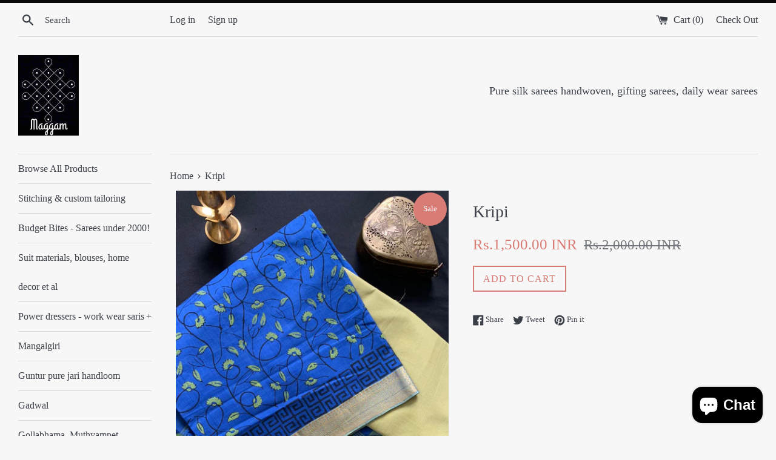

--- FILE ---
content_type: text/html; charset=utf-8
request_url: https://themaggamcollective.com/en-us/products/copy-of-satyavati
body_size: 19924
content:
<!doctype html>
<!--[if IE 9]> <html class="ie9 supports-no-js" lang="en"> <![endif]-->
<!--[if (gt IE 9)|!(IE)]><!--> <html class="supports-no-js" lang="en"> <!--<![endif]-->
<head>




   <meta name="description" content="Handwoven cotton Mangalgiri dress material in lovely blue and fresh green 120 count cotton and pure jari border, handblock printed.Top - 2.5 metersBottom - 2 metersDupatta - 2.25 meters The Maggam Collective">






  <title>Kripi | The Maggam Collective</title>



  <meta charset="utf-8">
  <meta http-equiv="X-UA-Compatible" content="IE=edge,chrome=1">
  <meta name="viewport" content="width=device-width,initial-scale=1">
  <meta name="theme-color" content="">
  <link rel="canonical" href="https://themaggamcollective.com/en-us/products/copy-of-satyavati">

  
    <link rel="shortcut icon" href="//themaggamcollective.com/cdn/shop/files/IMG_4506_32x32.JPG?v=1615922050" type="image/png" />
  

   

  

  <!-- /snippets/social-meta-tags.liquid -->




<meta property="og:site_name" content="The Maggam Collective">
<meta property="og:url" content="https://themaggamcollective.com/en-us/products/copy-of-satyavati">
<meta property="og:title" content="Kripi">
<meta property="og:type" content="product">
<meta property="og:description" content="Handwoven cotton Mangalgiri dress material in lovely blue and fresh green 120 count cotton and pure jari border, handblock printed. Top - 2.5 meters Bottom - 2 meters Dupatta - 2.25 meters">

  <meta property="og:price:amount" content="1,500.00">
  <meta property="og:price:currency" content="INR">

<meta property="og:image" content="http://themaggamcollective.com/cdn/shop/products/IMG_20200818_185921_943_1200x1200.jpg?v=1597803643"><meta property="og:image" content="http://themaggamcollective.com/cdn/shop/products/IMG_20200818_185803_082_2_1200x1200.jpg?v=1597803644"><meta property="og:image" content="http://themaggamcollective.com/cdn/shop/products/IMG_20200818_190113_369_1200x1200.jpg?v=1597803644">
<meta property="og:image:secure_url" content="https://themaggamcollective.com/cdn/shop/products/IMG_20200818_185921_943_1200x1200.jpg?v=1597803643"><meta property="og:image:secure_url" content="https://themaggamcollective.com/cdn/shop/products/IMG_20200818_185803_082_2_1200x1200.jpg?v=1597803644"><meta property="og:image:secure_url" content="https://themaggamcollective.com/cdn/shop/products/IMG_20200818_190113_369_1200x1200.jpg?v=1597803644">


<meta name="twitter:card" content="summary_large_image">
<meta name="twitter:title" content="Kripi">
<meta name="twitter:description" content="Handwoven cotton Mangalgiri dress material in lovely blue and fresh green 120 count cotton and pure jari border, handblock printed. Top - 2.5 meters Bottom - 2 meters Dupatta - 2.25 meters">


  <script>
    document.documentElement.className = document.documentElement.className.replace('supports-no-js', 'supports-js');

    var theme = {
      mapStrings: {
        addressError: "Error looking up that address",
        addressNoResults: "No results for that address",
        addressQueryLimit: "You have exceeded the Google API usage limit. Consider upgrading to a \u003ca href=\"https:\/\/developers.google.com\/maps\/premium\/usage-limits\"\u003ePremium Plan\u003c\/a\u003e.",
        authError: "There was a problem authenticating your Google Maps account."
      }
    }
  </script>

  <link href="//themaggamcollective.com/cdn/shop/t/5/assets/theme.scss.css?v=108417346291288539991697002258" rel="stylesheet" type="text/css" media="all" />

  <!-- Google Fonts -->
  
  

  <script>window.performance && window.performance.mark && window.performance.mark('shopify.content_for_header.start');</script><meta name="google-site-verification" content="BKKtBundTJ1kPZ4LCzWJJ7s-vZuQd5M25CepNVeSWFw">
<meta id="shopify-digital-wallet" name="shopify-digital-wallet" content="/18597701/digital_wallets/dialog">
<meta id="in-context-paypal-metadata" data-shop-id="18597701" data-venmo-supported="false" data-environment="production" data-locale="en_US" data-paypal-v4="true" data-currency="INR">
<link rel="alternate" hreflang="x-default" href="https://themaggamcollective.com/products/copy-of-satyavati">
<link rel="alternate" hreflang="en" href="https://themaggamcollective.com/products/copy-of-satyavati">
<link rel="alternate" hreflang="en-US" href="https://themaggamcollective.com/en-us/products/copy-of-satyavati">
<link rel="alternate" type="application/json+oembed" href="https://themaggamcollective.com/en-us/products/copy-of-satyavati.oembed">
<script async="async" src="/checkouts/internal/preloads.js?locale=en-US"></script>
<script id="shopify-features" type="application/json">{"accessToken":"0fff1112539b4596b7d5e0ce99335979","betas":["rich-media-storefront-analytics"],"domain":"themaggamcollective.com","predictiveSearch":true,"shopId":18597701,"locale":"en"}</script>
<script>var Shopify = Shopify || {};
Shopify.shop = "the-maggam-collective.myshopify.com";
Shopify.locale = "en";
Shopify.currency = {"active":"INR","rate":"1.0"};
Shopify.country = "US";
Shopify.theme = {"name":"Simple","id":6908346397,"schema_name":"Simple","schema_version":"3.9.1","theme_store_id":578,"role":"main"};
Shopify.theme.handle = "null";
Shopify.theme.style = {"id":null,"handle":null};
Shopify.cdnHost = "themaggamcollective.com/cdn";
Shopify.routes = Shopify.routes || {};
Shopify.routes.root = "/en-us/";</script>
<script type="module">!function(o){(o.Shopify=o.Shopify||{}).modules=!0}(window);</script>
<script>!function(o){function n(){var o=[];function n(){o.push(Array.prototype.slice.apply(arguments))}return n.q=o,n}var t=o.Shopify=o.Shopify||{};t.loadFeatures=n(),t.autoloadFeatures=n()}(window);</script>
<script id="shop-js-analytics" type="application/json">{"pageType":"product"}</script>
<script defer="defer" async type="module" src="//themaggamcollective.com/cdn/shopifycloud/shop-js/modules/v2/client.init-shop-cart-sync_BT-GjEfc.en.esm.js"></script>
<script defer="defer" async type="module" src="//themaggamcollective.com/cdn/shopifycloud/shop-js/modules/v2/chunk.common_D58fp_Oc.esm.js"></script>
<script defer="defer" async type="module" src="//themaggamcollective.com/cdn/shopifycloud/shop-js/modules/v2/chunk.modal_xMitdFEc.esm.js"></script>
<script type="module">
  await import("//themaggamcollective.com/cdn/shopifycloud/shop-js/modules/v2/client.init-shop-cart-sync_BT-GjEfc.en.esm.js");
await import("//themaggamcollective.com/cdn/shopifycloud/shop-js/modules/v2/chunk.common_D58fp_Oc.esm.js");
await import("//themaggamcollective.com/cdn/shopifycloud/shop-js/modules/v2/chunk.modal_xMitdFEc.esm.js");

  window.Shopify.SignInWithShop?.initShopCartSync?.({"fedCMEnabled":true,"windoidEnabled":true});

</script>
<script>(function() {
  var isLoaded = false;
  function asyncLoad() {
    if (isLoaded) return;
    isLoaded = true;
    var urls = ["\/\/www.mlveda.com\/MultiCurrency\/js\/jquery.currencies.min.js?shop=the-maggam-collective.myshopify.com","https:\/\/www.improvedcontactform.com\/icf.js?shop=the-maggam-collective.myshopify.com","https:\/\/cdn.recovermycart.com\/scripts\/keepcart\/CartJS.min.js?shop=the-maggam-collective.myshopify.com\u0026shop=the-maggam-collective.myshopify.com","https:\/\/chimpstatic.com\/mcjs-connected\/js\/users\/8bc062ee264a66899cde2d396\/fd5bcbea491d22f2fe12e08ba.js?shop=the-maggam-collective.myshopify.com"];
    for (var i = 0; i < urls.length; i++) {
      var s = document.createElement('script');
      s.type = 'text/javascript';
      s.async = true;
      s.src = urls[i];
      var x = document.getElementsByTagName('script')[0];
      x.parentNode.insertBefore(s, x);
    }
  };
  if(window.attachEvent) {
    window.attachEvent('onload', asyncLoad);
  } else {
    window.addEventListener('load', asyncLoad, false);
  }
})();</script>
<script id="__st">var __st={"a":18597701,"offset":-18000,"reqid":"6ab4f8b1-16f9-4199-a602-dc263d0c004f-1769124098","pageurl":"themaggamcollective.com\/en-us\/products\/copy-of-satyavati","u":"62e2a8415738","p":"product","rtyp":"product","rid":4798110957639};</script>
<script>window.ShopifyPaypalV4VisibilityTracking = true;</script>
<script id="captcha-bootstrap">!function(){'use strict';const t='contact',e='account',n='new_comment',o=[[t,t],['blogs',n],['comments',n],[t,'customer']],c=[[e,'customer_login'],[e,'guest_login'],[e,'recover_customer_password'],[e,'create_customer']],r=t=>t.map((([t,e])=>`form[action*='/${t}']:not([data-nocaptcha='true']) input[name='form_type'][value='${e}']`)).join(','),a=t=>()=>t?[...document.querySelectorAll(t)].map((t=>t.form)):[];function s(){const t=[...o],e=r(t);return a(e)}const i='password',u='form_key',d=['recaptcha-v3-token','g-recaptcha-response','h-captcha-response',i],f=()=>{try{return window.sessionStorage}catch{return}},m='__shopify_v',_=t=>t.elements[u];function p(t,e,n=!1){try{const o=window.sessionStorage,c=JSON.parse(o.getItem(e)),{data:r}=function(t){const{data:e,action:n}=t;return t[m]||n?{data:e,action:n}:{data:t,action:n}}(c);for(const[e,n]of Object.entries(r))t.elements[e]&&(t.elements[e].value=n);n&&o.removeItem(e)}catch(o){console.error('form repopulation failed',{error:o})}}const l='form_type',E='cptcha';function T(t){t.dataset[E]=!0}const w=window,h=w.document,L='Shopify',v='ce_forms',y='captcha';let A=!1;((t,e)=>{const n=(g='f06e6c50-85a8-45c8-87d0-21a2b65856fe',I='https://cdn.shopify.com/shopifycloud/storefront-forms-hcaptcha/ce_storefront_forms_captcha_hcaptcha.v1.5.2.iife.js',D={infoText:'Protected by hCaptcha',privacyText:'Privacy',termsText:'Terms'},(t,e,n)=>{const o=w[L][v],c=o.bindForm;if(c)return c(t,g,e,D).then(n);var r;o.q.push([[t,g,e,D],n]),r=I,A||(h.body.append(Object.assign(h.createElement('script'),{id:'captcha-provider',async:!0,src:r})),A=!0)});var g,I,D;w[L]=w[L]||{},w[L][v]=w[L][v]||{},w[L][v].q=[],w[L][y]=w[L][y]||{},w[L][y].protect=function(t,e){n(t,void 0,e),T(t)},Object.freeze(w[L][y]),function(t,e,n,w,h,L){const[v,y,A,g]=function(t,e,n){const i=e?o:[],u=t?c:[],d=[...i,...u],f=r(d),m=r(i),_=r(d.filter((([t,e])=>n.includes(e))));return[a(f),a(m),a(_),s()]}(w,h,L),I=t=>{const e=t.target;return e instanceof HTMLFormElement?e:e&&e.form},D=t=>v().includes(t);t.addEventListener('submit',(t=>{const e=I(t);if(!e)return;const n=D(e)&&!e.dataset.hcaptchaBound&&!e.dataset.recaptchaBound,o=_(e),c=g().includes(e)&&(!o||!o.value);(n||c)&&t.preventDefault(),c&&!n&&(function(t){try{if(!f())return;!function(t){const e=f();if(!e)return;const n=_(t);if(!n)return;const o=n.value;o&&e.removeItem(o)}(t);const e=Array.from(Array(32),(()=>Math.random().toString(36)[2])).join('');!function(t,e){_(t)||t.append(Object.assign(document.createElement('input'),{type:'hidden',name:u})),t.elements[u].value=e}(t,e),function(t,e){const n=f();if(!n)return;const o=[...t.querySelectorAll(`input[type='${i}']`)].map((({name:t})=>t)),c=[...d,...o],r={};for(const[a,s]of new FormData(t).entries())c.includes(a)||(r[a]=s);n.setItem(e,JSON.stringify({[m]:1,action:t.action,data:r}))}(t,e)}catch(e){console.error('failed to persist form',e)}}(e),e.submit())}));const S=(t,e)=>{t&&!t.dataset[E]&&(n(t,e.some((e=>e===t))),T(t))};for(const o of['focusin','change'])t.addEventListener(o,(t=>{const e=I(t);D(e)&&S(e,y())}));const B=e.get('form_key'),M=e.get(l),P=B&&M;t.addEventListener('DOMContentLoaded',(()=>{const t=y();if(P)for(const e of t)e.elements[l].value===M&&p(e,B);[...new Set([...A(),...v().filter((t=>'true'===t.dataset.shopifyCaptcha))])].forEach((e=>S(e,t)))}))}(h,new URLSearchParams(w.location.search),n,t,e,['guest_login'])})(!0,!0)}();</script>
<script integrity="sha256-4kQ18oKyAcykRKYeNunJcIwy7WH5gtpwJnB7kiuLZ1E=" data-source-attribution="shopify.loadfeatures" defer="defer" src="//themaggamcollective.com/cdn/shopifycloud/storefront/assets/storefront/load_feature-a0a9edcb.js" crossorigin="anonymous"></script>
<script data-source-attribution="shopify.dynamic_checkout.dynamic.init">var Shopify=Shopify||{};Shopify.PaymentButton=Shopify.PaymentButton||{isStorefrontPortableWallets:!0,init:function(){window.Shopify.PaymentButton.init=function(){};var t=document.createElement("script");t.src="https://themaggamcollective.com/cdn/shopifycloud/portable-wallets/latest/portable-wallets.en.js",t.type="module",document.head.appendChild(t)}};
</script>
<script data-source-attribution="shopify.dynamic_checkout.buyer_consent">
  function portableWalletsHideBuyerConsent(e){var t=document.getElementById("shopify-buyer-consent"),n=document.getElementById("shopify-subscription-policy-button");t&&n&&(t.classList.add("hidden"),t.setAttribute("aria-hidden","true"),n.removeEventListener("click",e))}function portableWalletsShowBuyerConsent(e){var t=document.getElementById("shopify-buyer-consent"),n=document.getElementById("shopify-subscription-policy-button");t&&n&&(t.classList.remove("hidden"),t.removeAttribute("aria-hidden"),n.addEventListener("click",e))}window.Shopify?.PaymentButton&&(window.Shopify.PaymentButton.hideBuyerConsent=portableWalletsHideBuyerConsent,window.Shopify.PaymentButton.showBuyerConsent=portableWalletsShowBuyerConsent);
</script>
<script data-source-attribution="shopify.dynamic_checkout.cart.bootstrap">document.addEventListener("DOMContentLoaded",(function(){function t(){return document.querySelector("shopify-accelerated-checkout-cart, shopify-accelerated-checkout")}if(t())Shopify.PaymentButton.init();else{new MutationObserver((function(e,n){t()&&(Shopify.PaymentButton.init(),n.disconnect())})).observe(document.body,{childList:!0,subtree:!0})}}));
</script>

<script>window.performance && window.performance.mark && window.performance.mark('shopify.content_for_header.end');</script>

  <script src="//themaggamcollective.com/cdn/shop/t/5/assets/jquery-1.11.0.min.js?v=32460426840832490021515403834" type="text/javascript"></script>
  <script src="//themaggamcollective.com/cdn/shop/t/5/assets/modernizr.min.js?v=44044439420609591321515403834" type="text/javascript"></script>

  <!--[if (gt IE 9)|!(IE)]><!--><script src="//themaggamcollective.com/cdn/shop/t/5/assets/lazysizes.min.js?v=71745035489482760341515403834" async="async"></script><!--<![endif]-->
  <!--[if lte IE 9]><script src="//themaggamcollective.com/cdn/shop/t/5/assets/lazysizes.min.js?v=71745035489482760341515403834"></script><![endif]-->

  








<!-- Hotjar Tracking Code for www.themaggamcollective.com -->
<script>
    (function(h,o,t,j,a,r){
        h.hj=h.hj||function(){(h.hj.q=h.hj.q||[]).push(arguments)};
        h._hjSettings={hjid:810246,hjsv:6};
        a=o.getElementsByTagName('head')[0];
        r=o.createElement('script');r.async=1;
        r.src=t+h._hjSettings.hjid+j+h._hjSettings.hjsv;
        a.appendChild(r);
    })(window,document,'https://static.hotjar.com/c/hotjar-','.js?sv=');
</script>



<!-- BeginWishyAddon --><script>  Shopify.wishy_btn_settings = {"button_setting":"","btn_append":"before","btn_display":"block","btn_width":"auto","btn_margin_top":5,"btn_margin_left":5,"btn_margin_right":5,"btn_margin_bottom":5,"btn_margin_unit":"px","btn_placer_element":null,"btn_background_color":"#ffffff","btn_border_color":"#b9b9b9","btn_border_width":1,"btn_text":"♡ Add to wishlist","btn_color":"#1b1b1b","remove_btn_background_color":"#5c6ac4","remove_btn_border_color":"#3f4eae","remove_btn_border_width":1,"remove_btn_color":"#ffffff","new_theme_published_at":null,"installed":true,"heart_icon_margin_right":15,"heart_icon_margin_bottom":15,"heart_icon_location":"bottom-right","heart_icon_margin_top":15,"heart_icon_margin_left":15,"setting_force_login":false,"heart_icon_url_match":"","heart_icon_enabled":true,"status":"alive","spf_record":null,"floating_favorites_enabled":false,"floating_favorites_location":"right","floating_favorites_margin_top":50,"floating_favorites_url_match":"","floating_favorites_background_color":"#ffffff","floating_favorites_border_color":"#b9b9b9","floating_favorites_border_width":1,"floating_favorites_text":"♥ Favorites","floating_favorites_color":"#1b1b1b","heart_icon_type":"custom","heart_icon_typedefault_background_color":"#ff8989","heart_icon_typedefault_border_color":"#ff9c9c","heart_icon_typedefault_border_width":2,"heart_icon_typedefault_icon_color":"#ffffff","heart_icon_show_count":true,"heart_icon_typecustom_image_url":"https://cc-swim.herokuapp.com/wishlist.png","btn_text_size":"16.0","locale":"en","shop_star_rating":null,"shop_star_feedback":null,"heart_icon_collection_before_add_color":"#dfdfdf","heart_icon_collection_after_add_color":"#606060","login_link_bg_color":"#5c6ac4","login_link_text_color":"#3f4eae","btn_remove_bg_color":"#ffffff","btn_remove_border_color":"#b9b9b9","btn_remove_border_width":1,"btn_remove_text":"♡ Remove from wishlist","btn_remove_color":"#1b1b1b","btn_remove_text_size":"16.0","open_wishlist_after_add_to_wishlist":true};  Shopify.wishy_button_css_json = "";    Shopify.wishy_customer_email = "" ;  </script><!-- EndWishyAddon -->
<script src="https://cdn.shopify.com/extensions/e8878072-2f6b-4e89-8082-94b04320908d/inbox-1254/assets/inbox-chat-loader.js" type="text/javascript" defer="defer"></script>
<link href="https://monorail-edge.shopifysvc.com" rel="dns-prefetch">
<script>(function(){if ("sendBeacon" in navigator && "performance" in window) {try {var session_token_from_headers = performance.getEntriesByType('navigation')[0].serverTiming.find(x => x.name == '_s').description;} catch {var session_token_from_headers = undefined;}var session_cookie_matches = document.cookie.match(/_shopify_s=([^;]*)/);var session_token_from_cookie = session_cookie_matches && session_cookie_matches.length === 2 ? session_cookie_matches[1] : "";var session_token = session_token_from_headers || session_token_from_cookie || "";function handle_abandonment_event(e) {var entries = performance.getEntries().filter(function(entry) {return /monorail-edge.shopifysvc.com/.test(entry.name);});if (!window.abandonment_tracked && entries.length === 0) {window.abandonment_tracked = true;var currentMs = Date.now();var navigation_start = performance.timing.navigationStart;var payload = {shop_id: 18597701,url: window.location.href,navigation_start,duration: currentMs - navigation_start,session_token,page_type: "product"};window.navigator.sendBeacon("https://monorail-edge.shopifysvc.com/v1/produce", JSON.stringify({schema_id: "online_store_buyer_site_abandonment/1.1",payload: payload,metadata: {event_created_at_ms: currentMs,event_sent_at_ms: currentMs}}));}}window.addEventListener('pagehide', handle_abandonment_event);}}());</script>
<script id="web-pixels-manager-setup">(function e(e,d,r,n,o){if(void 0===o&&(o={}),!Boolean(null===(a=null===(i=window.Shopify)||void 0===i?void 0:i.analytics)||void 0===a?void 0:a.replayQueue)){var i,a;window.Shopify=window.Shopify||{};var t=window.Shopify;t.analytics=t.analytics||{};var s=t.analytics;s.replayQueue=[],s.publish=function(e,d,r){return s.replayQueue.push([e,d,r]),!0};try{self.performance.mark("wpm:start")}catch(e){}var l=function(){var e={modern:/Edge?\/(1{2}[4-9]|1[2-9]\d|[2-9]\d{2}|\d{4,})\.\d+(\.\d+|)|Firefox\/(1{2}[4-9]|1[2-9]\d|[2-9]\d{2}|\d{4,})\.\d+(\.\d+|)|Chrom(ium|e)\/(9{2}|\d{3,})\.\d+(\.\d+|)|(Maci|X1{2}).+ Version\/(15\.\d+|(1[6-9]|[2-9]\d|\d{3,})\.\d+)([,.]\d+|)( \(\w+\)|)( Mobile\/\w+|) Safari\/|Chrome.+OPR\/(9{2}|\d{3,})\.\d+\.\d+|(CPU[ +]OS|iPhone[ +]OS|CPU[ +]iPhone|CPU IPhone OS|CPU iPad OS)[ +]+(15[._]\d+|(1[6-9]|[2-9]\d|\d{3,})[._]\d+)([._]\d+|)|Android:?[ /-](13[3-9]|1[4-9]\d|[2-9]\d{2}|\d{4,})(\.\d+|)(\.\d+|)|Android.+Firefox\/(13[5-9]|1[4-9]\d|[2-9]\d{2}|\d{4,})\.\d+(\.\d+|)|Android.+Chrom(ium|e)\/(13[3-9]|1[4-9]\d|[2-9]\d{2}|\d{4,})\.\d+(\.\d+|)|SamsungBrowser\/([2-9]\d|\d{3,})\.\d+/,legacy:/Edge?\/(1[6-9]|[2-9]\d|\d{3,})\.\d+(\.\d+|)|Firefox\/(5[4-9]|[6-9]\d|\d{3,})\.\d+(\.\d+|)|Chrom(ium|e)\/(5[1-9]|[6-9]\d|\d{3,})\.\d+(\.\d+|)([\d.]+$|.*Safari\/(?![\d.]+ Edge\/[\d.]+$))|(Maci|X1{2}).+ Version\/(10\.\d+|(1[1-9]|[2-9]\d|\d{3,})\.\d+)([,.]\d+|)( \(\w+\)|)( Mobile\/\w+|) Safari\/|Chrome.+OPR\/(3[89]|[4-9]\d|\d{3,})\.\d+\.\d+|(CPU[ +]OS|iPhone[ +]OS|CPU[ +]iPhone|CPU IPhone OS|CPU iPad OS)[ +]+(10[._]\d+|(1[1-9]|[2-9]\d|\d{3,})[._]\d+)([._]\d+|)|Android:?[ /-](13[3-9]|1[4-9]\d|[2-9]\d{2}|\d{4,})(\.\d+|)(\.\d+|)|Mobile Safari.+OPR\/([89]\d|\d{3,})\.\d+\.\d+|Android.+Firefox\/(13[5-9]|1[4-9]\d|[2-9]\d{2}|\d{4,})\.\d+(\.\d+|)|Android.+Chrom(ium|e)\/(13[3-9]|1[4-9]\d|[2-9]\d{2}|\d{4,})\.\d+(\.\d+|)|Android.+(UC? ?Browser|UCWEB|U3)[ /]?(15\.([5-9]|\d{2,})|(1[6-9]|[2-9]\d|\d{3,})\.\d+)\.\d+|SamsungBrowser\/(5\.\d+|([6-9]|\d{2,})\.\d+)|Android.+MQ{2}Browser\/(14(\.(9|\d{2,})|)|(1[5-9]|[2-9]\d|\d{3,})(\.\d+|))(\.\d+|)|K[Aa][Ii]OS\/(3\.\d+|([4-9]|\d{2,})\.\d+)(\.\d+|)/},d=e.modern,r=e.legacy,n=navigator.userAgent;return n.match(d)?"modern":n.match(r)?"legacy":"unknown"}(),u="modern"===l?"modern":"legacy",c=(null!=n?n:{modern:"",legacy:""})[u],f=function(e){return[e.baseUrl,"/wpm","/b",e.hashVersion,"modern"===e.buildTarget?"m":"l",".js"].join("")}({baseUrl:d,hashVersion:r,buildTarget:u}),m=function(e){var d=e.version,r=e.bundleTarget,n=e.surface,o=e.pageUrl,i=e.monorailEndpoint;return{emit:function(e){var a=e.status,t=e.errorMsg,s=(new Date).getTime(),l=JSON.stringify({metadata:{event_sent_at_ms:s},events:[{schema_id:"web_pixels_manager_load/3.1",payload:{version:d,bundle_target:r,page_url:o,status:a,surface:n,error_msg:t},metadata:{event_created_at_ms:s}}]});if(!i)return console&&console.warn&&console.warn("[Web Pixels Manager] No Monorail endpoint provided, skipping logging."),!1;try{return self.navigator.sendBeacon.bind(self.navigator)(i,l)}catch(e){}var u=new XMLHttpRequest;try{return u.open("POST",i,!0),u.setRequestHeader("Content-Type","text/plain"),u.send(l),!0}catch(e){return console&&console.warn&&console.warn("[Web Pixels Manager] Got an unhandled error while logging to Monorail."),!1}}}}({version:r,bundleTarget:l,surface:e.surface,pageUrl:self.location.href,monorailEndpoint:e.monorailEndpoint});try{o.browserTarget=l,function(e){var d=e.src,r=e.async,n=void 0===r||r,o=e.onload,i=e.onerror,a=e.sri,t=e.scriptDataAttributes,s=void 0===t?{}:t,l=document.createElement("script"),u=document.querySelector("head"),c=document.querySelector("body");if(l.async=n,l.src=d,a&&(l.integrity=a,l.crossOrigin="anonymous"),s)for(var f in s)if(Object.prototype.hasOwnProperty.call(s,f))try{l.dataset[f]=s[f]}catch(e){}if(o&&l.addEventListener("load",o),i&&l.addEventListener("error",i),u)u.appendChild(l);else{if(!c)throw new Error("Did not find a head or body element to append the script");c.appendChild(l)}}({src:f,async:!0,onload:function(){if(!function(){var e,d;return Boolean(null===(d=null===(e=window.Shopify)||void 0===e?void 0:e.analytics)||void 0===d?void 0:d.initialized)}()){var d=window.webPixelsManager.init(e)||void 0;if(d){var r=window.Shopify.analytics;r.replayQueue.forEach((function(e){var r=e[0],n=e[1],o=e[2];d.publishCustomEvent(r,n,o)})),r.replayQueue=[],r.publish=d.publishCustomEvent,r.visitor=d.visitor,r.initialized=!0}}},onerror:function(){return m.emit({status:"failed",errorMsg:"".concat(f," has failed to load")})},sri:function(e){var d=/^sha384-[A-Za-z0-9+/=]+$/;return"string"==typeof e&&d.test(e)}(c)?c:"",scriptDataAttributes:o}),m.emit({status:"loading"})}catch(e){m.emit({status:"failed",errorMsg:(null==e?void 0:e.message)||"Unknown error"})}}})({shopId: 18597701,storefrontBaseUrl: "https://themaggamcollective.com",extensionsBaseUrl: "https://extensions.shopifycdn.com/cdn/shopifycloud/web-pixels-manager",monorailEndpoint: "https://monorail-edge.shopifysvc.com/unstable/produce_batch",surface: "storefront-renderer",enabledBetaFlags: ["2dca8a86"],webPixelsConfigList: [{"id":"1223786772","configuration":"{\"config\":\"{\\\"google_tag_ids\\\":[\\\"G-3RCWCN48KG\\\",\\\"GT-MK4LJP4N\\\"],\\\"target_country\\\":\\\"ZZ\\\",\\\"gtag_events\\\":[{\\\"type\\\":\\\"begin_checkout\\\",\\\"action_label\\\":\\\"AW-809931027\\\/uK_bCJ2SyssBEJOimoID\\\"},{\\\"type\\\":\\\"search\\\",\\\"action_label\\\":\\\"AW-809931027\\\/chHACJOUyssBEJOimoID\\\"},{\\\"type\\\":\\\"view_item\\\",\\\"action_label\\\":[\\\"AW-809931027\\\/AHY1CJ-RyssBEJOimoID\\\",\\\"MC-71BZ240T7L\\\"]},{\\\"type\\\":\\\"purchase\\\",\\\"action_label\\\":[\\\"AW-809931027\\\/nyLDCJyRyssBEJOimoID\\\",\\\"MC-71BZ240T7L\\\"]},{\\\"type\\\":\\\"page_view\\\",\\\"action_label\\\":[\\\"AW-809931027\\\/CL2ACJmRyssBEJOimoID\\\",\\\"MC-71BZ240T7L\\\"]},{\\\"type\\\":\\\"add_payment_info\\\",\\\"action_label\\\":\\\"AW-809931027\\\/tjfKCJaUyssBEJOimoID\\\"},{\\\"type\\\":\\\"add_to_cart\\\",\\\"action_label\\\":\\\"AW-809931027\\\/5Nh1CJqSyssBEJOimoID\\\"}],\\\"enable_monitoring_mode\\\":false}\"}","eventPayloadVersion":"v1","runtimeContext":"OPEN","scriptVersion":"b2a88bafab3e21179ed38636efcd8a93","type":"APP","apiClientId":1780363,"privacyPurposes":[],"dataSharingAdjustments":{"protectedCustomerApprovalScopes":["read_customer_address","read_customer_email","read_customer_name","read_customer_personal_data","read_customer_phone"]}},{"id":"143491348","eventPayloadVersion":"v1","runtimeContext":"LAX","scriptVersion":"1","type":"CUSTOM","privacyPurposes":["ANALYTICS"],"name":"Google Analytics tag (migrated)"},{"id":"shopify-app-pixel","configuration":"{}","eventPayloadVersion":"v1","runtimeContext":"STRICT","scriptVersion":"0450","apiClientId":"shopify-pixel","type":"APP","privacyPurposes":["ANALYTICS","MARKETING"]},{"id":"shopify-custom-pixel","eventPayloadVersion":"v1","runtimeContext":"LAX","scriptVersion":"0450","apiClientId":"shopify-pixel","type":"CUSTOM","privacyPurposes":["ANALYTICS","MARKETING"]}],isMerchantRequest: false,initData: {"shop":{"name":"The Maggam Collective","paymentSettings":{"currencyCode":"INR"},"myshopifyDomain":"the-maggam-collective.myshopify.com","countryCode":"IN","storefrontUrl":"https:\/\/themaggamcollective.com\/en-us"},"customer":null,"cart":null,"checkout":null,"productVariants":[{"price":{"amount":1500.0,"currencyCode":"INR"},"product":{"title":"Kripi","vendor":"The Maggam Collective","id":"4798110957639","untranslatedTitle":"Kripi","url":"\/en-us\/products\/copy-of-satyavati","type":"saree"},"id":"32516219469895","image":{"src":"\/\/themaggamcollective.com\/cdn\/shop\/products\/IMG_20200818_185921_943.jpg?v=1597803643"},"sku":"TMC","title":"Default Title","untranslatedTitle":"Default Title"}],"purchasingCompany":null},},"https://themaggamcollective.com/cdn","fcfee988w5aeb613cpc8e4bc33m6693e112",{"modern":"","legacy":""},{"shopId":"18597701","storefrontBaseUrl":"https:\/\/themaggamcollective.com","extensionBaseUrl":"https:\/\/extensions.shopifycdn.com\/cdn\/shopifycloud\/web-pixels-manager","surface":"storefront-renderer","enabledBetaFlags":"[\"2dca8a86\"]","isMerchantRequest":"false","hashVersion":"fcfee988w5aeb613cpc8e4bc33m6693e112","publish":"custom","events":"[[\"page_viewed\",{}],[\"product_viewed\",{\"productVariant\":{\"price\":{\"amount\":1500.0,\"currencyCode\":\"INR\"},\"product\":{\"title\":\"Kripi\",\"vendor\":\"The Maggam Collective\",\"id\":\"4798110957639\",\"untranslatedTitle\":\"Kripi\",\"url\":\"\/en-us\/products\/copy-of-satyavati\",\"type\":\"saree\"},\"id\":\"32516219469895\",\"image\":{\"src\":\"\/\/themaggamcollective.com\/cdn\/shop\/products\/IMG_20200818_185921_943.jpg?v=1597803643\"},\"sku\":\"TMC\",\"title\":\"Default Title\",\"untranslatedTitle\":\"Default Title\"}}]]"});</script><script>
  window.ShopifyAnalytics = window.ShopifyAnalytics || {};
  window.ShopifyAnalytics.meta = window.ShopifyAnalytics.meta || {};
  window.ShopifyAnalytics.meta.currency = 'INR';
  var meta = {"product":{"id":4798110957639,"gid":"gid:\/\/shopify\/Product\/4798110957639","vendor":"The Maggam Collective","type":"saree","handle":"copy-of-satyavati","variants":[{"id":32516219469895,"price":150000,"name":"Kripi","public_title":null,"sku":"TMC"}],"remote":false},"page":{"pageType":"product","resourceType":"product","resourceId":4798110957639,"requestId":"6ab4f8b1-16f9-4199-a602-dc263d0c004f-1769124098"}};
  for (var attr in meta) {
    window.ShopifyAnalytics.meta[attr] = meta[attr];
  }
</script>
<script class="analytics">
  (function () {
    var customDocumentWrite = function(content) {
      var jquery = null;

      if (window.jQuery) {
        jquery = window.jQuery;
      } else if (window.Checkout && window.Checkout.$) {
        jquery = window.Checkout.$;
      }

      if (jquery) {
        jquery('body').append(content);
      }
    };

    var hasLoggedConversion = function(token) {
      if (token) {
        return document.cookie.indexOf('loggedConversion=' + token) !== -1;
      }
      return false;
    }

    var setCookieIfConversion = function(token) {
      if (token) {
        var twoMonthsFromNow = new Date(Date.now());
        twoMonthsFromNow.setMonth(twoMonthsFromNow.getMonth() + 2);

        document.cookie = 'loggedConversion=' + token + '; expires=' + twoMonthsFromNow;
      }
    }

    var trekkie = window.ShopifyAnalytics.lib = window.trekkie = window.trekkie || [];
    if (trekkie.integrations) {
      return;
    }
    trekkie.methods = [
      'identify',
      'page',
      'ready',
      'track',
      'trackForm',
      'trackLink'
    ];
    trekkie.factory = function(method) {
      return function() {
        var args = Array.prototype.slice.call(arguments);
        args.unshift(method);
        trekkie.push(args);
        return trekkie;
      };
    };
    for (var i = 0; i < trekkie.methods.length; i++) {
      var key = trekkie.methods[i];
      trekkie[key] = trekkie.factory(key);
    }
    trekkie.load = function(config) {
      trekkie.config = config || {};
      trekkie.config.initialDocumentCookie = document.cookie;
      var first = document.getElementsByTagName('script')[0];
      var script = document.createElement('script');
      script.type = 'text/javascript';
      script.onerror = function(e) {
        var scriptFallback = document.createElement('script');
        scriptFallback.type = 'text/javascript';
        scriptFallback.onerror = function(error) {
                var Monorail = {
      produce: function produce(monorailDomain, schemaId, payload) {
        var currentMs = new Date().getTime();
        var event = {
          schema_id: schemaId,
          payload: payload,
          metadata: {
            event_created_at_ms: currentMs,
            event_sent_at_ms: currentMs
          }
        };
        return Monorail.sendRequest("https://" + monorailDomain + "/v1/produce", JSON.stringify(event));
      },
      sendRequest: function sendRequest(endpointUrl, payload) {
        // Try the sendBeacon API
        if (window && window.navigator && typeof window.navigator.sendBeacon === 'function' && typeof window.Blob === 'function' && !Monorail.isIos12()) {
          var blobData = new window.Blob([payload], {
            type: 'text/plain'
          });

          if (window.navigator.sendBeacon(endpointUrl, blobData)) {
            return true;
          } // sendBeacon was not successful

        } // XHR beacon

        var xhr = new XMLHttpRequest();

        try {
          xhr.open('POST', endpointUrl);
          xhr.setRequestHeader('Content-Type', 'text/plain');
          xhr.send(payload);
        } catch (e) {
          console.log(e);
        }

        return false;
      },
      isIos12: function isIos12() {
        return window.navigator.userAgent.lastIndexOf('iPhone; CPU iPhone OS 12_') !== -1 || window.navigator.userAgent.lastIndexOf('iPad; CPU OS 12_') !== -1;
      }
    };
    Monorail.produce('monorail-edge.shopifysvc.com',
      'trekkie_storefront_load_errors/1.1',
      {shop_id: 18597701,
      theme_id: 6908346397,
      app_name: "storefront",
      context_url: window.location.href,
      source_url: "//themaggamcollective.com/cdn/s/trekkie.storefront.8d95595f799fbf7e1d32231b9a28fd43b70c67d3.min.js"});

        };
        scriptFallback.async = true;
        scriptFallback.src = '//themaggamcollective.com/cdn/s/trekkie.storefront.8d95595f799fbf7e1d32231b9a28fd43b70c67d3.min.js';
        first.parentNode.insertBefore(scriptFallback, first);
      };
      script.async = true;
      script.src = '//themaggamcollective.com/cdn/s/trekkie.storefront.8d95595f799fbf7e1d32231b9a28fd43b70c67d3.min.js';
      first.parentNode.insertBefore(script, first);
    };
    trekkie.load(
      {"Trekkie":{"appName":"storefront","development":false,"defaultAttributes":{"shopId":18597701,"isMerchantRequest":null,"themeId":6908346397,"themeCityHash":"4369888887895132236","contentLanguage":"en","currency":"INR","eventMetadataId":"592d304f-02c2-4f20-b31a-4b89f3cb4885"},"isServerSideCookieWritingEnabled":true,"monorailRegion":"shop_domain","enabledBetaFlags":["65f19447"]},"Session Attribution":{},"S2S":{"facebookCapiEnabled":true,"source":"trekkie-storefront-renderer","apiClientId":580111}}
    );

    var loaded = false;
    trekkie.ready(function() {
      if (loaded) return;
      loaded = true;

      window.ShopifyAnalytics.lib = window.trekkie;

      var originalDocumentWrite = document.write;
      document.write = customDocumentWrite;
      try { window.ShopifyAnalytics.merchantGoogleAnalytics.call(this); } catch(error) {};
      document.write = originalDocumentWrite;

      window.ShopifyAnalytics.lib.page(null,{"pageType":"product","resourceType":"product","resourceId":4798110957639,"requestId":"6ab4f8b1-16f9-4199-a602-dc263d0c004f-1769124098","shopifyEmitted":true});

      var match = window.location.pathname.match(/checkouts\/(.+)\/(thank_you|post_purchase)/)
      var token = match? match[1]: undefined;
      if (!hasLoggedConversion(token)) {
        setCookieIfConversion(token);
        window.ShopifyAnalytics.lib.track("Viewed Product",{"currency":"INR","variantId":32516219469895,"productId":4798110957639,"productGid":"gid:\/\/shopify\/Product\/4798110957639","name":"Kripi","price":"1500.00","sku":"TMC","brand":"The Maggam Collective","variant":null,"category":"saree","nonInteraction":true,"remote":false},undefined,undefined,{"shopifyEmitted":true});
      window.ShopifyAnalytics.lib.track("monorail:\/\/trekkie_storefront_viewed_product\/1.1",{"currency":"INR","variantId":32516219469895,"productId":4798110957639,"productGid":"gid:\/\/shopify\/Product\/4798110957639","name":"Kripi","price":"1500.00","sku":"TMC","brand":"The Maggam Collective","variant":null,"category":"saree","nonInteraction":true,"remote":false,"referer":"https:\/\/themaggamcollective.com\/en-us\/products\/copy-of-satyavati"});
      }
    });


        var eventsListenerScript = document.createElement('script');
        eventsListenerScript.async = true;
        eventsListenerScript.src = "//themaggamcollective.com/cdn/shopifycloud/storefront/assets/shop_events_listener-3da45d37.js";
        document.getElementsByTagName('head')[0].appendChild(eventsListenerScript);

})();</script>
  <script>
  if (!window.ga || (window.ga && typeof window.ga !== 'function')) {
    window.ga = function ga() {
      (window.ga.q = window.ga.q || []).push(arguments);
      if (window.Shopify && window.Shopify.analytics && typeof window.Shopify.analytics.publish === 'function') {
        window.Shopify.analytics.publish("ga_stub_called", {}, {sendTo: "google_osp_migration"});
      }
      console.error("Shopify's Google Analytics stub called with:", Array.from(arguments), "\nSee https://help.shopify.com/manual/promoting-marketing/pixels/pixel-migration#google for more information.");
    };
    if (window.Shopify && window.Shopify.analytics && typeof window.Shopify.analytics.publish === 'function') {
      window.Shopify.analytics.publish("ga_stub_initialized", {}, {sendTo: "google_osp_migration"});
    }
  }
</script>
<script
  defer
  src="https://themaggamcollective.com/cdn/shopifycloud/perf-kit/shopify-perf-kit-3.0.4.min.js"
  data-application="storefront-renderer"
  data-shop-id="18597701"
  data-render-region="gcp-us-central1"
  data-page-type="product"
  data-theme-instance-id="6908346397"
  data-theme-name="Simple"
  data-theme-version="3.9.1"
  data-monorail-region="shop_domain"
  data-resource-timing-sampling-rate="10"
  data-shs="true"
  data-shs-beacon="true"
  data-shs-export-with-fetch="true"
  data-shs-logs-sample-rate="1"
  data-shs-beacon-endpoint="https://themaggamcollective.com/api/collect"
></script>
</head>

<body id="kripi" class="template-product">

  <a class="in-page-link visually-hidden skip-link" href="#MainContent">Skip to content</a>

  <div id="shopify-section-header" class="shopify-section">
  <div class="page-border"></div>





  <style>
    .site-header__logo {
      width: 100px;
    }
    #HeaderLogoWrapper {
      max-width: 100px !important;
    }
  </style>


<div class="site-wrapper">
  <div class="top-bar grid">

    <div class="grid__item medium-up--one-fifth small--one-half">
      <div class="top-bar__search">
        <a href="/search" class="medium-up--hide">
          <svg aria-hidden="true" focusable="false" role="presentation" class="icon icon-search" viewBox="0 0 20 20"><path fill="#444" d="M18.64 17.02l-5.31-5.31c.81-1.08 1.26-2.43 1.26-3.87C14.5 4.06 11.44 1 7.75 1S1 4.06 1 7.75s3.06 6.75 6.75 6.75c1.44 0 2.79-.45 3.87-1.26l5.31 5.31c.45.45 1.26.54 1.71.09.45-.36.45-1.17 0-1.62zM3.25 7.75c0-2.52 1.98-4.5 4.5-4.5s4.5 1.98 4.5 4.5-1.98 4.5-4.5 4.5-4.5-1.98-4.5-4.5z"/></svg>
        </a>
        <form action="/search" method="get" class="search-bar small--hide" role="search">
          
          <button type="submit" class="search-bar__submit">
            <svg aria-hidden="true" focusable="false" role="presentation" class="icon icon-search" viewBox="0 0 20 20"><path fill="#444" d="M18.64 17.02l-5.31-5.31c.81-1.08 1.26-2.43 1.26-3.87C14.5 4.06 11.44 1 7.75 1S1 4.06 1 7.75s3.06 6.75 6.75 6.75c1.44 0 2.79-.45 3.87-1.26l5.31 5.31c.45.45 1.26.54 1.71.09.45-.36.45-1.17 0-1.62zM3.25 7.75c0-2.52 1.98-4.5 4.5-4.5s4.5 1.98 4.5 4.5-1.98 4.5-4.5 4.5-4.5-1.98-4.5-4.5z"/></svg>
            <span class="icon__fallback-text">Search</span>
          </button>
          <input type="search" name="q" class="search-bar__input" value="" placeholder="Search" aria-label="Search">
        </form>
      </div>
    </div>

    
      <div class="grid__item medium-up--two-fifths small--hide">
        <span class="customer-links small--hide">
          
            <a href="/en-us/account/login" id="customer_login_link">Log in</a>
            <span class="vertical-divider"></span>
            <a href="/en-us/account/register" id="customer_register_link">Sign up</a>
          
        </span>
      </div>
    

    <div class="grid__item  medium-up--two-fifths  small--one-half text-right">
      <a href="/cart" class="site-header__cart">
        <svg aria-hidden="true" focusable="false" role="presentation" class="icon icon-cart" viewBox="0 0 20 20"><path fill="#444" d="M18.936 5.564c-.144-.175-.35-.207-.55-.207h-.003L6.774 4.286c-.272 0-.417.089-.491.18-.079.096-.16.263-.094.585l2.016 5.705c.163.407.642.673 1.068.673h8.401c.433 0 .854-.285.941-.725l.484-4.571c.045-.221-.015-.388-.163-.567z"/><path fill="#444" d="M17.107 12.5H7.659L4.98 4.117l-.362-1.059c-.138-.401-.292-.559-.695-.559H.924c-.411 0-.748.303-.748.714s.337.714.748.714h2.413l3.002 9.48c.126.38.295.52.942.52h9.825c.411 0 .748-.303.748-.714s-.336-.714-.748-.714zM10.424 16.23a1.498 1.498 0 1 1-2.997 0 1.498 1.498 0 0 1 2.997 0zM16.853 16.23a1.498 1.498 0 1 1-2.997 0 1.498 1.498 0 0 1 2.997 0z"/></svg>
        <span class="small--hide">
          Cart
          (<span id="CartCount">0</span>)
        </span>
      </a>
      <span class="vertical-divider small--hide"></span>
      <a href="/cart" class="site-header__cart small--hide">
        Check Out
      </a>
    </div>
  </div>

  <hr class="small--hide hr--border">

  <header class="site-header grid medium-up--grid--table" role="banner">
    <div class="grid__item small--text-center">
      <div itemscope itemtype="http://schema.org/Organization">
        

        <style>
  
  
  
    #HeaderLogo {
      max-width: 450.0px;
      max-height: 600px;
    }
    #HeaderLogoWrapper {
      max-width: 450.0px;
    }
  

  
</style>


        
          <div id="HeaderLogoWrapper" class="supports-js">
            <a href="/" itemprop="url" style="padding-top:133.33333333333334%; display: block;">
              <img id="HeaderLogo"
                   class="lazyload"
                   src="//themaggamcollective.com/cdn/shop/files/IMG_4506_150x150.JPG?v=1615922050"
                   data-src="//themaggamcollective.com/cdn/shop/files/IMG_4506_{width}x.JPG?v=1615922050"
                   data-widths="[180, 360, 540, 720, 900, 1080, 1296, 1512, 1728, 2048]"
                   data-aspectratio="0.7492163009404389"
                   data-sizes="auto"
                   alt="The Maggam Collective"
                   itemprop="logo">
            </a>
          </div>
          <noscript>
            
            <a href="/" itemprop="url">
              <img class="site-header__logo" src="//themaggamcollective.com/cdn/shop/files/IMG_4506_100x.JPG?v=1615922050"
              srcset="//themaggamcollective.com/cdn/shop/files/IMG_4506_100x.JPG?v=1615922050 1x, //themaggamcollective.com/cdn/shop/files/IMG_4506_100x@2x.JPG?v=1615922050 2x"
              alt="The Maggam Collective"
              itemprop="logo">
            </a>
          </noscript>
          
        
      </div>
    </div>
    
      <div class="grid__item medium-up--text-right small--text-center">
        <div class="rte tagline">
          <p>Pure silk sarees handwoven, gifting sarees, daily wear sarees</p>
        </div>
      </div>
    
  </header>
</div>


</div>

    

  <div class="site-wrapper">

    <div class="grid">

      <div id="shopify-section-sidebar" class="shopify-section"><div data-section-id="sidebar" data-section-type="sidebar-section">
  <nav class="grid__item small--text-center medium-up--one-fifth" role="navigation">
    <hr class="hr--small medium-up--hide">
    <button id="ToggleMobileMenu" class="mobile-menu-icon medium-up--hide" aria-haspopup="true" aria-owns="SiteNav">
      <span class="line"></span>
      <span class="line"></span>
      <span class="line"></span>
      <span class="line"></span>
      <span class="icon__fallback-text">Menu</span>
    </button>
    <div id="SiteNav" class="site-nav" role="menu">
      <ul class="list--nav">
        
          
          
            <li class="site-nav__element ">
              <a href="/en-us/collections/all" class="site-nav__link">Browse All Products</a>
            </li>
          
        
          
          
            <li class="site-nav__element ">
              <a href="/en-us/collections/customisation" class="site-nav__link">Stitching & custom tailoring</a>
            </li>
          
        
          
          
            <li class="site-nav__element ">
              <a href="/en-us/collections/budget-bites" class="site-nav__link">Budget Bites - Sarees under 2000!</a>
            </li>
          
        
          
          
            <li class="site-nav__element ">
              <a href="/en-us/collections/guldasta" class="site-nav__link">Suit materials, blouses, home decor et al</a>
            </li>
          
        
          
          
            <li class="site-nav--has-submenu site-nav__element">
              <button class="site-nav__link btn--link site-nav__expand hidden" aria-expanded="false" aria-controls="Collapsible5">
                Power dressers - work wear saris
                <span>+</span>
              </button>
              <button class="site-nav__link btn--link site-nav__collapse" aria-expanded="true" aria-controls="Collapsible5">
                Power dressers - work wear saris
                <span>-</span>
              </button>
              <ul id="Collapsible5" class="site-nav__submenu site-nav__submenu--expanded" aria-hidden="false">
                
                  <li class="">
                    <a href="/en-us/collections/print-republic" class="site-nav__link">Print Republic - hand printed saris</a>
                  </li>
                
                  <li class="">
                    <a href="/en-us/collections/mutyala-muggu" class="site-nav__link">Mutyala Muggu - exclusive kolam saris</a>
                  </li>
                
              </ul>
            </li>
          
        
          
          
            <li class="site-nav__element ">
              <a href="/en-us/collections/magical-mangalagiris" class="site-nav__link">Mangalgiri</a>
            </li>
          
        
          
          
            <li class="site-nav__element ">
              <a href="/en-us/collections/guntur-talkies" class="site-nav__link">Guntur pure jari handloom</a>
            </li>
          
        
          
          
            <li class="site-nav__element ">
              <a href="/en-us/collections/frontpage" class="site-nav__link">Gadwal</a>
            </li>
          
        
          
          
            <li class="site-nav__element ">
              <a href="/en-us/collections/gomathi-siddipet-gollabhama-dubbaka-muthyampet" class="site-nav__link">Gollabhama, Muthyampet, Dubbaka sarees</a>
            </li>
          
        
          
          
            <li class="site-nav__element ">
              <a href="/en-us/collections/sarvodaya-pochampally-ikat" class="site-nav__link">Pochampally ikat </a>
            </li>
          
        
          
          
            <li class="site-nav__element ">
              <a href="/en-us/collections/varnika-delicate-hand-painted-pen-kalamkari" class="site-nav__link">Kalamkari, Kasavu & Madhubani</a>
            </li>
          
        
          
          
            <li class="site-nav__element ">
              <a href="/en-us/collections/rajasam-patteda-anchu-sarees" class="site-nav__link">Ilkal, Khun, Narayanpet & Patteda anchu </a>
            </li>
          
        
          
          
            <li class="site-nav__element ">
              <a href="/en-us/collections/shenbagam-madurai-soft-sungudis" class="site-nav__link">Madurai Sungudi saris</a>
            </li>
          
        
          
          
            <li class="site-nav__element ">
              <a href="/en-us/collections/gopuram-tales-from-tamil-nadu" class="site-nav__link">Tamil Nadu weaves</a>
            </li>
          
        
          
          
            <li class="site-nav__element ">
              <a href="/en-us/collections/the-silk-root" class="site-nav__link">Heirloom silk saris</a>
            </li>
          
        
          
          
            <li class="site-nav__element ">
              <a href="/en-us/collections/treasures-from-kalinga" class="site-nav__link">Odisha handlooms</a>
            </li>
          
        
          
          
            <li class="site-nav__element ">
              <a href="/en-us/collections/khadi-elegance" class="site-nav__link">Khadi-kala - Handspun, Handwoven </a>
            </li>
          
        
          
          
            <li class="site-nav__element ">
              <a href="/en-us/collections/shonar-bangla" class="site-nav__link">Bengal handlooms</a>
            </li>
          
        
          
          
            <li class="site-nav__element ">
              <a href="/en-us/collections/the-rajmatha-collection-venkatagiris" class="site-nav__link">Venkatgiri </a>
            </li>
          
        
          
          
            <li class="site-nav__element ">
              <a href="/en-us/pages/contact-us" class="site-nav__link">Contact Us</a>
            </li>
          
        
          
          
            <li class="site-nav__element ">
              <a href="https://themaggamcollective.com/blogs/news" class="site-nav__link">Our Blog!</a>
            </li>
          
        
          
          
            <li class="site-nav__element ">
              <a href="/en-us/policies/privacy-policy" class="site-nav__link">Privacy Policy</a>
            </li>
          
        
          
          
            <li class="site-nav__element ">
              <a href="/en-us/policies/terms-of-service" class="site-nav__link">Terms of Service</a>
            </li>
          
        
          
          
            <li class="site-nav__element ">
              <a href="/en-us/policies/shipping-policy" class="site-nav__link">Shipping Policy</a>
            </li>
          
        
          
          
            <li class="site-nav__element ">
              <a href="/en-us/policies/refund-policy" class="site-nav__link">Returns and Refund Policy</a>
            </li>
          
        
          
          
            <li class="site-nav__element ">
              <a href="/en-us/policies/contact-information" class="site-nav__link">Contact Information</a>
            </li>
          
        
        
          
            <li>
              <a href="/account/login" class="site-nav__link site-nav--account medium-up--hide">Log in</a>
            </li>
            <li>
              <a href="/account/register" class="site-nav__link site-nav--account medium-up--hide">Sign up</a>
            </li>
          
        
      </ul>
      <ul class="list--inline social-links">
        
        
        
        
          <li>
            <a href="https://instagram.com/maggamcollective" title="The Maggam Collective on Instagram">
              <svg aria-hidden="true" focusable="false" role="presentation" class="icon icon-instagram" viewBox="0 0 512 512"><path d="M256 49.5c67.3 0 75.2.3 101.8 1.5 24.6 1.1 37.9 5.2 46.8 8.7 11.8 4.6 20.2 10 29 18.8s14.3 17.2 18.8 29c3.4 8.9 7.6 22.2 8.7 46.8 1.2 26.6 1.5 34.5 1.5 101.8s-.3 75.2-1.5 101.8c-1.1 24.6-5.2 37.9-8.7 46.8-4.6 11.8-10 20.2-18.8 29s-17.2 14.3-29 18.8c-8.9 3.4-22.2 7.6-46.8 8.7-26.6 1.2-34.5 1.5-101.8 1.5s-75.2-.3-101.8-1.5c-24.6-1.1-37.9-5.2-46.8-8.7-11.8-4.6-20.2-10-29-18.8s-14.3-17.2-18.8-29c-3.4-8.9-7.6-22.2-8.7-46.8-1.2-26.6-1.5-34.5-1.5-101.8s.3-75.2 1.5-101.8c1.1-24.6 5.2-37.9 8.7-46.8 4.6-11.8 10-20.2 18.8-29s17.2-14.3 29-18.8c8.9-3.4 22.2-7.6 46.8-8.7 26.6-1.3 34.5-1.5 101.8-1.5m0-45.4c-68.4 0-77 .3-103.9 1.5C125.3 6.8 107 11.1 91 17.3c-16.6 6.4-30.6 15.1-44.6 29.1-14 14-22.6 28.1-29.1 44.6-6.2 16-10.5 34.3-11.7 61.2C4.4 179 4.1 187.6 4.1 256s.3 77 1.5 103.9c1.2 26.8 5.5 45.1 11.7 61.2 6.4 16.6 15.1 30.6 29.1 44.6 14 14 28.1 22.6 44.6 29.1 16 6.2 34.3 10.5 61.2 11.7 26.9 1.2 35.4 1.5 103.9 1.5s77-.3 103.9-1.5c26.8-1.2 45.1-5.5 61.2-11.7 16.6-6.4 30.6-15.1 44.6-29.1 14-14 22.6-28.1 29.1-44.6 6.2-16 10.5-34.3 11.7-61.2 1.2-26.9 1.5-35.4 1.5-103.9s-.3-77-1.5-103.9c-1.2-26.8-5.5-45.1-11.7-61.2-6.4-16.6-15.1-30.6-29.1-44.6-14-14-28.1-22.6-44.6-29.1-16-6.2-34.3-10.5-61.2-11.7-27-1.1-35.6-1.4-104-1.4z"/><path d="M256 126.6c-71.4 0-129.4 57.9-129.4 129.4s58 129.4 129.4 129.4 129.4-58 129.4-129.4-58-129.4-129.4-129.4zm0 213.4c-46.4 0-84-37.6-84-84s37.6-84 84-84 84 37.6 84 84-37.6 84-84 84z"/><circle cx="390.5" cy="121.5" r="30.2"/></svg>
              <span class="icon__fallback-text">Instagram</span>
            </a>
          </li>
        
        
        
        
        
          <li>
            <a href="youtube.com/user/themaggamcollective" title="The Maggam Collective on YouTube">
              <svg aria-hidden="true" focusable="false" role="presentation" class="icon icon-youtube" viewBox="0 0 21 20"><path fill="#444" d="M-.196 15.803q0 1.23.812 2.092t1.977.861h14.946q1.165 0 1.977-.861t.812-2.092V3.909q0-1.23-.82-2.116T17.539.907H2.593q-1.148 0-1.969.886t-.82 2.116v11.894zm7.465-2.149V6.058q0-.115.066-.18.049-.016.082-.016l.082.016 7.153 3.806q.066.066.066.164 0 .066-.066.131l-7.153 3.806q-.033.033-.066.033-.066 0-.098-.033-.066-.066-.066-.131z"/></svg>
              <span class="icon__fallback-text">YouTube</span>
            </a>
          </li>
        
        
        
        
      </ul>
    </div>
    <hr class="medium-up--hide hr--small ">
  </nav>
</div>


</div>

      <main class="main-content grid__item medium-up--four-fifths" id="MainContent" role="main">
        
          <hr class="hr--border-top small--hide">
        
        
          
<nav class="breadcrumb-nav small--text-center" aria-label="You are here">
  <span itemscope itemtype="http://data-vocabulary.org/Breadcrumb">
    <a href="/" itemprop="url" title="Back to the frontpage">
      <span itemprop="title">Home</span>
    </a>
    <span class="breadcrumb-nav__separator" aria-hidden="true">›</span>
  </span>
  
    
    Kripi
  
</nav>

        
        

<div id="shopify-section-product-template" class="shopify-section"><!-- /templates/product.liquid -->
<div itemscope itemtype="http://schema.org/Product" id="ProductSection" data-section-id="product-template" data-section-type="product-template" data-image-zoom-type="lightbox" data-show-extra-tab="false" data-extra-tab-content="" data-cart-enable-ajax="true" data-enable-history-state="true">

  <meta itemprop="name" content="Kripi">
  <meta itemprop="url" content="https://themaggamcollective.com/en-us/products/copy-of-satyavati">
  <meta itemprop="image" content="//themaggamcollective.com/cdn/shop/products/IMG_20200818_185921_943_grande.jpg?v=1597803643">

  
  
<div class="grid product-single">

    <div class="grid__item medium-up--one-half">
      
        
        
<style>
  
  
  @media screen and (min-width: 750px) { 
    #ProductImage-15127114842183 {
      max-width: 449.5297805642633px;
      max-height: 600px;
    }
    #ProductImageWrapper-15127114842183 {
      max-width: 449.5297805642633px;
    }
   } 

  
    
    @media screen and (max-width: 749px) {
      #ProductImage-15127114842183 {
        max-width: 539.435736677116px;
        max-height: 720px;
      }
      #ProductImageWrapper-15127114842183 {
        max-width: 539.435736677116px;
      }
    }
  
</style>


        <div id="ProductImageWrapper-15127114842183" class="product-single__featured-image-wrapper supports-js" data-image-id="15127114842183">
          <div class="product-single__photos" data-image-id="15127114842183" style="padding-top:133.47280334728032%;">
            <img id="ProductImage-15127114842183"
                 class="product-single__photo lazyload lightbox"
                 
                 src="//themaggamcollective.com/cdn/shop/products/IMG_20200818_185921_943_200x200.jpg?v=1597803643"
                 data-src="//themaggamcollective.com/cdn/shop/products/IMG_20200818_185921_943_{width}x.jpg?v=1597803643"
                 data-widths="[180, 360, 470, 600, 750, 940, 1080, 1296, 1512, 1728, 2048]"
                 data-aspectratio="0.7492163009404389"
                 data-sizes="auto"
                 alt="Kripi">
          </div>
          
            <span class="badge badge--sale"><span>Sale</span></span>
          
        </div>
      
        
        
<style>
  
  
  @media screen and (min-width: 750px) { 
    #ProductImage-15127115071559 {
      max-width: 560.8308605341247px;
      max-height: 600px;
    }
    #ProductImageWrapper-15127115071559 {
      max-width: 560.8308605341247px;
    }
   } 

  
    
    @media screen and (max-width: 749px) {
      #ProductImage-15127115071559 {
        max-width: 672.9970326409496px;
        max-height: 720px;
      }
      #ProductImageWrapper-15127115071559 {
        max-width: 672.9970326409496px;
      }
    }
  
</style>


        <div id="ProductImageWrapper-15127115071559" class="product-single__featured-image-wrapper supports-js hidden" data-image-id="15127115071559">
          <div class="product-single__photos" data-image-id="15127115071559" style="padding-top:106.98412698412697%;">
            <img id="ProductImage-15127115071559"
                 class="product-single__photo lazyload lazypreload lightbox"
                 
                 src="//themaggamcollective.com/cdn/shop/products/IMG_20200818_185803_082_2_200x200.jpg?v=1597803644"
                 data-src="//themaggamcollective.com/cdn/shop/products/IMG_20200818_185803_082_2_{width}x.jpg?v=1597803644"
                 data-widths="[180, 360, 470, 600, 750, 940, 1080, 1296, 1512, 1728, 2048]"
                 data-aspectratio="0.9347181008902077"
                 data-sizes="auto"
                 alt="Kripi">
          </div>
          
            <span class="badge badge--sale"><span>Sale</span></span>
          
        </div>
      
        
        
<style>
  
  
  @media screen and (min-width: 750px) { 
    #ProductImage-15127114809415 {
      max-width: 399.375px;
      max-height: 600px;
    }
    #ProductImageWrapper-15127114809415 {
      max-width: 399.375px;
    }
   } 

  
    
    @media screen and (max-width: 749px) {
      #ProductImage-15127114809415 {
        max-width: 479.25px;
        max-height: 720px;
      }
      #ProductImageWrapper-15127114809415 {
        max-width: 479.25px;
      }
    }
  
</style>


        <div id="ProductImageWrapper-15127114809415" class="product-single__featured-image-wrapper supports-js hidden" data-image-id="15127114809415">
          <div class="product-single__photos" data-image-id="15127114809415" style="padding-top:150.23474178403754%;">
            <img id="ProductImage-15127114809415"
                 class="product-single__photo lazyload lazypreload lightbox"
                 
                 src="//themaggamcollective.com/cdn/shop/products/IMG_20200818_190113_369_200x200.jpg?v=1597803644"
                 data-src="//themaggamcollective.com/cdn/shop/products/IMG_20200818_190113_369_{width}x.jpg?v=1597803644"
                 data-widths="[180, 360, 470, 600, 750, 940, 1080, 1296, 1512, 1728, 2048]"
                 data-aspectratio="0.665625"
                 data-sizes="auto"
                 alt="Kripi">
          </div>
          
            <span class="badge badge--sale"><span>Sale</span></span>
          
        </div>
      

      <noscript>
        <img src="//themaggamcollective.com/cdn/shop/products/IMG_20200818_185921_943_grande.jpg?v=1597803643" alt="Kripi">
      </noscript>

      
        <ul class="product-single__thumbnails grid grid--uniform" id="ProductThumbs">

          

          
            <li class="grid__item small--one-third medium-up--one-third">
              <a href="//themaggamcollective.com/cdn/shop/products/IMG_20200818_185921_943_grande.jpg?v=1597803643" class="product-single__thumbnail" data-image-id="15127114842183">
                <img src="//themaggamcollective.com/cdn/shop/products/IMG_20200818_185921_943_compact.jpg?v=1597803643" alt="Kripi">
              </a>
            </li>
          
            <li class="grid__item small--one-third medium-up--one-third">
              <a href="//themaggamcollective.com/cdn/shop/products/IMG_20200818_185803_082_2_grande.jpg?v=1597803644" class="product-single__thumbnail" data-image-id="15127115071559">
                <img src="//themaggamcollective.com/cdn/shop/products/IMG_20200818_185803_082_2_compact.jpg?v=1597803644" alt="Kripi">
              </a>
            </li>
          
            <li class="grid__item small--one-third medium-up--one-third">
              <a href="//themaggamcollective.com/cdn/shop/products/IMG_20200818_190113_369_grande.jpg?v=1597803644" class="product-single__thumbnail" data-image-id="15127114809415">
                <img src="//themaggamcollective.com/cdn/shop/products/IMG_20200818_190113_369_compact.jpg?v=1597803644" alt="Kripi">
              </a>
            </li>
          

        </ul>
      

      
        <ul class="gallery hidden">
          
            <li data-image-id="15127114842183" class="gallery__item" data-mfp-src="//themaggamcollective.com/cdn/shop/products/IMG_20200818_185921_943_2048x2048.jpg?v=1597803643"></li>
          
            <li data-image-id="15127115071559" class="gallery__item" data-mfp-src="//themaggamcollective.com/cdn/shop/products/IMG_20200818_185803_082_2_2048x2048.jpg?v=1597803644"></li>
          
            <li data-image-id="15127114809415" class="gallery__item" data-mfp-src="//themaggamcollective.com/cdn/shop/products/IMG_20200818_190113_369_2048x2048.jpg?v=1597803644"></li>
          
        </ul>
      
    </div>

    <div class="grid__item medium-up--one-half">
      <div class="product-single__meta small--text-center">
        <h1 class="product-single__title" itemprop="name">Kripi</h1>

        

        <div itemprop="offers" itemscope itemtype="http://schema.org/Offer">
          <meta itemprop="priceCurrency" content="INR">

          <link itemprop="availability" href="http://schema.org/InStock">

          <p class="product-single__prices">
            
              <span id="ComparePriceA11y" class="visually-hidden">Sale price</span>
            
            <span id="ProductPrice" class="product-single__price" itemprop="price" content="1500.0">
              <span class=money>Rs.1,500.00 INR</span>
            </span>

            
              <span id="PriceA11y" class="visually-hidden">Regular price</span>
              <s class="product-single__price--compare" id="ComparePrice">
                <span class=money>Rs.2,000.00 INR</span>
              </s>
            
          </p>

          <form action="/cart/add" method="post" enctype="multipart/form-data" class="product-form">
            <select name="id" id="ProductSelect-product-template" class="product-single__variants">
              
                
                  <option  selected="selected"  data-sku="TMC" value="32516219469895">Default Title - <span class=money>Rs.1,500.00 INR</span></option>
                
              
            </select>

            

            <div class="product-single__cart-submit-wrapper">
              <button type="submit" name="add" id="AddToCart" class="btn product-single__cart-submit btn--secondary">
                <span id="AddToCartText">Add to Cart</span>
              </button>
            </div>

          </form>

        </div>

        

        
          <!-- /snippets/social-sharing.liquid -->
<div class="social-sharing" data-permalink="">
  
    <a target="_blank" href="//www.facebook.com/sharer.php?u=https://themaggamcollective.com/en-us/products/copy-of-satyavati" class="social-sharing__link" title="Share on Facebook">
      <svg aria-hidden="true" focusable="false" role="presentation" class="icon icon-facebook" viewBox="0 0 20 20"><path fill="#444" d="M18.05.811q.439 0 .744.305t.305.744v16.637q0 .439-.305.744t-.744.305h-4.732v-7.221h2.415l.342-2.854h-2.757v-1.83q0-.659.293-1t1.073-.342h1.488V3.762q-.976-.098-2.171-.098-1.634 0-2.635.964t-1 2.72V9.47H7.951v2.854h2.415v7.221H1.413q-.439 0-.744-.305t-.305-.744V1.859q0-.439.305-.744T1.413.81H18.05z"/></svg>
      <span aria-hidden="true">Share</span>
      <span class="visually-hidden">Share on Facebook</span>
    </a>
  

  
    <a target="_blank" href="//twitter.com/share?text=Kripi&amp;url=https://themaggamcollective.com/en-us/products/copy-of-satyavati" class="social-sharing__link" title="Tweet on Twitter">
      <svg aria-hidden="true" focusable="false" role="presentation" class="icon icon-twitter" viewBox="0 0 20 20"><path fill="#444" d="M19.551 4.208q-.815 1.202-1.956 2.038 0 .082.02.255t.02.255q0 1.589-.469 3.179t-1.426 3.036-2.272 2.567-3.158 1.793-3.963.672q-3.301 0-6.031-1.773.571.041.937.041 2.751 0 4.911-1.671-1.284-.02-2.292-.784T2.456 11.85q.346.082.754.082.55 0 1.039-.163-1.365-.285-2.262-1.365T1.09 7.918v-.041q.774.408 1.773.448-.795-.53-1.263-1.396t-.469-1.864q0-1.019.509-1.997 1.487 1.854 3.596 2.924T9.81 7.184q-.143-.509-.143-.897 0-1.63 1.161-2.781t2.832-1.151q.815 0 1.569.326t1.284.917q1.345-.265 2.506-.958-.428 1.386-1.732 2.18 1.243-.163 2.262-.611z"/></svg>
      <span aria-hidden="true">Tweet</span>
      <span class="visually-hidden">Tweet on Twitter</span>
    </a>
  

  
    <a target="_blank" href="//pinterest.com/pin/create/button/?url=https://themaggamcollective.com/en-us/products/copy-of-satyavati&amp;media=//themaggamcollective.com/cdn/shop/products/IMG_20200818_185921_943_1024x1024.jpg?v=1597803643&amp;description=Kripi" class="social-sharing__link" title="Pin on Pinterest">
      <svg aria-hidden="true" focusable="false" role="presentation" class="icon icon-pinterest" viewBox="0 0 20 20"><path fill="#444" d="M9.958.811q1.903 0 3.635.744t2.988 2 2 2.988.744 3.635q0 2.537-1.256 4.696t-3.415 3.415-4.696 1.256q-1.39 0-2.659-.366.707-1.147.951-2.025l.659-2.561q.244.463.903.817t1.39.354q1.464 0 2.622-.842t1.793-2.305.634-3.293q0-2.171-1.671-3.769t-4.257-1.598q-1.586 0-2.903.537T5.298 5.897 4.066 7.775t-.427 2.037q0 1.268.476 2.22t1.427 1.342q.171.073.293.012t.171-.232q.171-.61.195-.756.098-.268-.122-.512-.634-.707-.634-1.83 0-1.854 1.281-3.183t3.354-1.329q1.83 0 2.854 1t1.025 2.61q0 1.342-.366 2.476t-1.049 1.817-1.561.683q-.732 0-1.195-.537t-.293-1.269q.098-.342.256-.878t.268-.915.207-.817.098-.732q0-.61-.317-1t-.927-.39q-.756 0-1.269.695t-.512 1.744q0 .39.061.756t.134.537l.073.171q-1 4.342-1.22 5.098-.195.927-.146 2.171-2.513-1.122-4.062-3.44T.59 10.177q0-3.879 2.744-6.623T9.957.81z"/></svg>
      <span aria-hidden="true">Pin it</span>
      <span class="visually-hidden">Pin on Pinterest</span>
    </a>
  
</div>

        
      </div>
    </div>

  </div>

  

  
    
      <div class="product-single__description rte" itemprop="description">
        <p>Handwoven cotton Mangalgiri dress material in lovely blue and fresh green 120 count cotton and pure jari border, handblock printed.</p>
<p>Top - 2.5 meters</p>
<p>Bottom - 2 meters</p>
<p>Dupatta - 2.25 meters</p>
      </div>
    
  

  

  





  <section class="related-products">
    <hr>
    <h2 class="section-header__title h3">You might also like</h2>
    <div class="grid grid--uniform">
      
      
      
        
          
            










<div class="product grid__item medium-up--one-third small--one-half slide-up-animation animated" role="listitem">
  
    <div class="supports-js" style="max-width: 423px; margin: 0 auto;">
      <a href="/en-us/collections/budget-bites/products/tulasi-white-cotton-saree-with-white-applique" class="product__image-wrapper" style="padding-top:142.00726612170752%;" title="Tulasi green cotton saree with yellow and beige appliqué">
        <img class="product__image lazyload"
             src="//themaggamcollective.com/cdn/shop/files/C64F2031-710B-4B9A-9C52-212E3096F150_150x150.jpg?v=1754115780"
             data-src="//themaggamcollective.com/cdn/shop/files/C64F2031-710B-4B9A-9C52-212E3096F150_{width}x.jpg?v=1754115780"
             data-widths="[180, 360, 540, 720, 900, 1080, 1296, 1512, 1728, 2048]"
             data-aspectratio="0.704189318835945"
             data-sizes="auto"
             alt="Tulasi green cotton saree with yellow and beige appliqué"
             style="max-width: 423px; max-height: 600px;">
      </a>
    </div>
  

  <noscript>
    <a href="/en-us/collections/budget-bites/products/tulasi-white-cotton-saree-with-white-applique" class="product__image-wrapper" title="Tulasi green cotton saree with yellow and beige appliqué">
      <img src="//themaggamcollective.com/cdn/shop/files/C64F2031-710B-4B9A-9C52-212E3096F150_grande.jpg?v=1754115780" alt="Tulasi green cotton saree with yellow and beige appliqué">
    </a>
  </noscript>

  <div class="product__title text-center">
    <a href="/en-us/collections/budget-bites/products/tulasi-white-cotton-saree-with-white-applique">Tulasi green cotton saree with yellow and beige appliqué</a>
  </div>

  

  <div class="product__prices text-center">
    

      <span class="product__price">
        
          <span class="visually-hidden">Regular price</span>
          <span class=money>Rs.1,250.00 INR</span>
        
      </span>

    

    

    

    

    

  </div>
</div>

          
        
      
        
          
            










<div class="product grid__item medium-up--one-third small--one-half slide-up-animation animated" role="listitem">
  
    <div class="supports-js" style="max-width: 574px; margin: 0 auto;">
      <a href="/en-us/collections/budget-bites/products/rakhi-handwoven-ikat-duppata" class="product__image-wrapper" style="padding-top:104.45595854922279%;" title="Rakhi handwoven Ikat duppata">
        <img class="product__image lazyload"
             src="//themaggamcollective.com/cdn/shop/files/EB38EB1C-5980-42E8-A9BF-D4340088E3E3_150x150.jpg?v=1754115541"
             data-src="//themaggamcollective.com/cdn/shop/files/EB38EB1C-5980-42E8-A9BF-D4340088E3E3_{width}x.jpg?v=1754115541"
             data-widths="[180, 360, 540, 720, 900, 1080, 1296, 1512, 1728, 2048]"
             data-aspectratio="0.9573412698412699"
             data-sizes="auto"
             alt="Rakhi handwoven Ikat duppata"
             style="max-width: 574px; max-height: 600px;">
      </a>
    </div>
  

  <noscript>
    <a href="/en-us/collections/budget-bites/products/rakhi-handwoven-ikat-duppata" class="product__image-wrapper" title="Rakhi handwoven Ikat duppata">
      <img src="//themaggamcollective.com/cdn/shop/files/EB38EB1C-5980-42E8-A9BF-D4340088E3E3_grande.jpg?v=1754115541" alt="Rakhi handwoven Ikat duppata">
    </a>
  </noscript>

  <div class="product__title text-center">
    <a href="/en-us/collections/budget-bites/products/rakhi-handwoven-ikat-duppata">Rakhi handwoven Ikat duppata</a>
  </div>

  

  <div class="product__prices text-center">
    

      <span class="product__price">
        
          <span class="visually-hidden">Regular price</span>
          <span class=money>Rs.980.00 INR</span>
        
      </span>

    

    

    

    

    

  </div>
</div>

          
        
      
        
          
            










<div class="product grid__item medium-up--one-third small--one-half slide-up-animation animated" role="listitem">
  
    <div class="supports-js" style="max-width: 600px; margin: 0 auto;">
      <a href="/en-us/collections/budget-bites/products/meenakshi-handwoven-silk-chinnalampattu-with-blouse" class="product__image-wrapper" style="padding-top:100.0%;" title="Meenakshi handwoven silk Chinnalampattu with blouse">
        <img class="product__image lazyload"
             src="//themaggamcollective.com/cdn/shop/files/A15D1478-CEC0-4A88-8F23-B55B81B328B0_150x150.jpg?v=1754114628"
             data-src="//themaggamcollective.com/cdn/shop/files/A15D1478-CEC0-4A88-8F23-B55B81B328B0_{width}x.jpg?v=1754114628"
             data-widths="[180, 360, 540, 720, 900, 1080, 1296, 1512, 1728, 2048]"
             data-aspectratio="1.0"
             data-sizes="auto"
             alt="Meenakshi handwoven silk Chinnalampattu with blouse"
             style="max-width: 600px; max-height: 600px;">
      </a>
    </div>
  

  <noscript>
    <a href="/en-us/collections/budget-bites/products/meenakshi-handwoven-silk-chinnalampattu-with-blouse" class="product__image-wrapper" title="Meenakshi handwoven silk Chinnalampattu with blouse">
      <img src="//themaggamcollective.com/cdn/shop/files/A15D1478-CEC0-4A88-8F23-B55B81B328B0_grande.jpg?v=1754114628" alt="Meenakshi handwoven silk Chinnalampattu with blouse">
    </a>
  </noscript>

  <div class="product__title text-center">
    <a href="/en-us/collections/budget-bites/products/meenakshi-handwoven-silk-chinnalampattu-with-blouse">Meenakshi handwoven silk Chinnalampattu with blouse</a>
  </div>

  

  <div class="product__prices text-center">
    

      <span class="product__price">
        
          <span class="visually-hidden">Regular price</span>
          <span class=money>Rs.1,800.00 INR</span>
        
      </span>

    

    

    

    

    

  </div>
</div>

          
        
      
        
          
        
      
    </div>
  </section>


</div>


  <script type="application/json" id="ProductJson-product-template">
    {"id":4798110957639,"title":"Kripi","handle":"copy-of-satyavati","description":"\u003cp\u003eHandwoven cotton Mangalgiri dress material in lovely blue and fresh green 120 count cotton and pure jari border, handblock printed.\u003c\/p\u003e\n\u003cp\u003eTop - 2.5 meters\u003c\/p\u003e\n\u003cp\u003eBottom - 2 meters\u003c\/p\u003e\n\u003cp\u003eDupatta - 2.25 meters\u003c\/p\u003e","published_at":"2025-07-31T09:54:26-04:00","created_at":"2020-08-18T22:20:10-04:00","vendor":"The Maggam Collective","type":"saree","tags":[],"price":150000,"price_min":150000,"price_max":150000,"available":true,"price_varies":false,"compare_at_price":200000,"compare_at_price_min":200000,"compare_at_price_max":200000,"compare_at_price_varies":false,"variants":[{"id":32516219469895,"title":"Default Title","option1":"Default Title","option2":null,"option3":null,"sku":"TMC","requires_shipping":true,"taxable":false,"featured_image":null,"available":true,"name":"Kripi","public_title":null,"options":["Default Title"],"price":150000,"weight":300,"compare_at_price":200000,"inventory_quantity":1,"inventory_management":"shopify","inventory_policy":"deny","barcode":"","requires_selling_plan":false,"selling_plan_allocations":[]}],"images":["\/\/themaggamcollective.com\/cdn\/shop\/products\/IMG_20200818_185921_943.jpg?v=1597803643","\/\/themaggamcollective.com\/cdn\/shop\/products\/IMG_20200818_185803_082_2.jpg?v=1597803644","\/\/themaggamcollective.com\/cdn\/shop\/products\/IMG_20200818_190113_369.jpg?v=1597803644"],"featured_image":"\/\/themaggamcollective.com\/cdn\/shop\/products\/IMG_20200818_185921_943.jpg?v=1597803643","options":["Title"],"media":[{"alt":null,"id":7300564648007,"position":1,"preview_image":{"aspect_ratio":0.749,"height":1276,"width":956,"src":"\/\/themaggamcollective.com\/cdn\/shop\/products\/IMG_20200818_185921_943.jpg?v=1597803643"},"aspect_ratio":0.749,"height":1276,"media_type":"image","src":"\/\/themaggamcollective.com\/cdn\/shop\/products\/IMG_20200818_185921_943.jpg?v=1597803643","width":956},{"alt":null,"id":7300564713543,"position":2,"preview_image":{"aspect_ratio":0.935,"height":1011,"width":945,"src":"\/\/themaggamcollective.com\/cdn\/shop\/products\/IMG_20200818_185803_082_2.jpg?v=1597803644"},"aspect_ratio":0.935,"height":1011,"media_type":"image","src":"\/\/themaggamcollective.com\/cdn\/shop\/products\/IMG_20200818_185803_082_2.jpg?v=1597803644","width":945},{"alt":null,"id":7300564942919,"position":3,"preview_image":{"aspect_ratio":0.666,"height":1280,"width":852,"src":"\/\/themaggamcollective.com\/cdn\/shop\/products\/IMG_20200818_190113_369.jpg?v=1597803644"},"aspect_ratio":0.666,"height":1280,"media_type":"image","src":"\/\/themaggamcollective.com\/cdn\/shop\/products\/IMG_20200818_190113_369.jpg?v=1597803644","width":852}],"requires_selling_plan":false,"selling_plan_groups":[],"content":"\u003cp\u003eHandwoven cotton Mangalgiri dress material in lovely blue and fresh green 120 count cotton and pure jari border, handblock printed.\u003c\/p\u003e\n\u003cp\u003eTop - 2.5 meters\u003c\/p\u003e\n\u003cp\u003eBottom - 2 meters\u003c\/p\u003e\n\u003cp\u003eDupatta - 2.25 meters\u003c\/p\u003e"}
  </script>


<script>
  // Override default values of shop.strings for each template.
  // Alternate product templates can change values of
  // add to cart button, sold out, and unavailable states here.
  window.productStrings = {
    addToCart: "Add to Cart",
    soldOut: "Sold Out",
    unavailable: "Unavailable"
  }
</script>


</div>
      </main>

    </div>

    <hr>

    <div id="shopify-section-footer" class="shopify-section"><footer class="site-footer" role="contentinfo">

  <div class="grid">

    

    
      
          <div class="grid__item text-left">
            
            <h3 class="site-footer__section-title">Be in the know</h3>
            <form method="post" action="/en-us/contact#contact_form" id="contact_form" accept-charset="UTF-8" class="contact-form"><input type="hidden" name="form_type" value="customer" /><input type="hidden" name="utf8" value="✓" />
  
  
    <input type="hidden" name="contact[tags]" value="newsletter">
    <label for="NewsletterEmail" class="newsletter-label">
      
        Sign up for the latest news, offers and styles
      
    </label>
    <div class="input-group">
      <input type="email" value="" placeholder="Your email" name="contact[email]" id="NewsletterEmail" class="input-group__field site-footer__newsletter-input" autocorrect="off" autocapitalize="off">
      <div class="input-group__btn">
        <button type="submit" class="btn" name="commit" id="Subscribe">
          <span >Subscribe</span>
          
        </button>
      </div>
    </div>
  
</form>

          </div>

      
    

    </div>

  
    <hr>
  

  <div class="grid medium-up--grid--table sub-footer small--text-center">
    <div class="grid__item medium-up--one-half">
      <small>Copyright &copy; 2026, <a href="/" title="">The Maggam Collective</a>. <a target="_blank" rel="nofollow" href="https://www.shopify.com?utm_campaign=poweredby&amp;utm_medium=shopify&amp;utm_source=onlinestore">  </a></small>
    </div>
    
      
      <div class="grid__item medium-up--one-half medium-up--text-right">
        <ul class="list--inline payment-icons">
          
            
              <li>
                
                <svg aria-hidden="true" focusable="false" role="presentation" class="icon icon--wide icon-paypal" viewBox="0 0 36 20"><path fill="#444" d="M33.691 7.141h2.012l-1.66 7.5h-1.992zM5.332 7.16q.918 0 1.553.674t.381 1.865q-.234 1.152-1.064 1.807t-1.963.654H2.696l-.547 2.48H.001l1.641-7.48h3.691zm19.141 0q.918 0 1.563.674t.391 1.865q-.156.762-.596 1.328t-1.074.85-1.396.283h-1.523l-.527 2.48h-2.148l1.641-7.48h3.672zM8.027 9.055q.098-.02.42-.098t.537-.127.566-.098.684-.049q.547-.02 1.025.078t.879.313.566.645.029 1.016l-.82 3.906H9.94l.137-.586q-.41.41-1.035.586t-1.182.088-.889-.615-.176-1.387q.215-1.016 1.221-1.455t2.744-.439q.059-.293-.059-.469t-.352-.244-.625-.049q-.508.02-1.094.156t-.781.254zm19.18 0q.117-.02.342-.078t.42-.107.439-.088.508-.068.537-.029q.566-.02 1.045.078t.879.313.576.645.039 1.016l-.84 3.906H29.16l.137-.586q-.41.41-1.045.586t-1.201.088-.898-.615-.176-1.387q.137-.703.684-1.123t1.348-.596 1.973-.176q.098-.449-.166-.615t-.869-.146q-.352 0-.762.078t-.713.166-.459.166zM4.004 10.734q.273 0 .537-.137t.449-.371.244-.527q.117-.43-.098-.723t-.625-.293H3.476l-.469 2.051h.996zm19.16 0q.41 0 .781-.303t.469-.732-.127-.723-.615-.293h-1.094l-.43 2.051h1.016zm-9.531-1.933l.801 5.879-1.445 2.461h2.207l4.688-8.34h-2.031L15.9 12.278l-.313-3.477h-1.953zm-3.242 3.887q0-.195.098-.527h-.508q-.918 0-1.172.488-.195.352-.01.586t.537.234q.859-.039 1.055-.781zm19.199 0q.039-.332.117-.527h-.488q-.977 0-1.191.488-.195.352-.01.586t.537.234q.879-.039 1.035-.781z"/></svg>
              </li>
            
          
        </ul>
      </div>
    
  </div>
</footer>


</div>

  </div>

  
    <script src="//themaggamcollective.com/cdn/shopifycloud/storefront/assets/themes_support/option_selection-b017cd28.js" type="text/javascript"></script>
    <script>
      // Set a global variable for theme.js to use on product single init
      window.theme = window.theme || {};
      theme.moneyFormat = "\u003cspan class=money\u003eRs.{{amount}} INR\u003c\/span\u003e";
      theme.productSingleObject = {"id":4798110957639,"title":"Kripi","handle":"copy-of-satyavati","description":"\u003cp\u003eHandwoven cotton Mangalgiri dress material in lovely blue and fresh green 120 count cotton and pure jari border, handblock printed.\u003c\/p\u003e\n\u003cp\u003eTop - 2.5 meters\u003c\/p\u003e\n\u003cp\u003eBottom - 2 meters\u003c\/p\u003e\n\u003cp\u003eDupatta - 2.25 meters\u003c\/p\u003e","published_at":"2025-07-31T09:54:26-04:00","created_at":"2020-08-18T22:20:10-04:00","vendor":"The Maggam Collective","type":"saree","tags":[],"price":150000,"price_min":150000,"price_max":150000,"available":true,"price_varies":false,"compare_at_price":200000,"compare_at_price_min":200000,"compare_at_price_max":200000,"compare_at_price_varies":false,"variants":[{"id":32516219469895,"title":"Default Title","option1":"Default Title","option2":null,"option3":null,"sku":"TMC","requires_shipping":true,"taxable":false,"featured_image":null,"available":true,"name":"Kripi","public_title":null,"options":["Default Title"],"price":150000,"weight":300,"compare_at_price":200000,"inventory_quantity":1,"inventory_management":"shopify","inventory_policy":"deny","barcode":"","requires_selling_plan":false,"selling_plan_allocations":[]}],"images":["\/\/themaggamcollective.com\/cdn\/shop\/products\/IMG_20200818_185921_943.jpg?v=1597803643","\/\/themaggamcollective.com\/cdn\/shop\/products\/IMG_20200818_185803_082_2.jpg?v=1597803644","\/\/themaggamcollective.com\/cdn\/shop\/products\/IMG_20200818_190113_369.jpg?v=1597803644"],"featured_image":"\/\/themaggamcollective.com\/cdn\/shop\/products\/IMG_20200818_185921_943.jpg?v=1597803643","options":["Title"],"media":[{"alt":null,"id":7300564648007,"position":1,"preview_image":{"aspect_ratio":0.749,"height":1276,"width":956,"src":"\/\/themaggamcollective.com\/cdn\/shop\/products\/IMG_20200818_185921_943.jpg?v=1597803643"},"aspect_ratio":0.749,"height":1276,"media_type":"image","src":"\/\/themaggamcollective.com\/cdn\/shop\/products\/IMG_20200818_185921_943.jpg?v=1597803643","width":956},{"alt":null,"id":7300564713543,"position":2,"preview_image":{"aspect_ratio":0.935,"height":1011,"width":945,"src":"\/\/themaggamcollective.com\/cdn\/shop\/products\/IMG_20200818_185803_082_2.jpg?v=1597803644"},"aspect_ratio":0.935,"height":1011,"media_type":"image","src":"\/\/themaggamcollective.com\/cdn\/shop\/products\/IMG_20200818_185803_082_2.jpg?v=1597803644","width":945},{"alt":null,"id":7300564942919,"position":3,"preview_image":{"aspect_ratio":0.666,"height":1280,"width":852,"src":"\/\/themaggamcollective.com\/cdn\/shop\/products\/IMG_20200818_190113_369.jpg?v=1597803644"},"aspect_ratio":0.666,"height":1280,"media_type":"image","src":"\/\/themaggamcollective.com\/cdn\/shop\/products\/IMG_20200818_190113_369.jpg?v=1597803644","width":852}],"requires_selling_plan":false,"selling_plan_groups":[],"content":"\u003cp\u003eHandwoven cotton Mangalgiri dress material in lovely blue and fresh green 120 count cotton and pure jari border, handblock printed.\u003c\/p\u003e\n\u003cp\u003eTop - 2.5 meters\u003c\/p\u003e\n\u003cp\u003eBottom - 2 meters\u003c\/p\u003e\n\u003cp\u003eDupatta - 2.25 meters\u003c\/p\u003e"};
    </script>
  

  <script src="//themaggamcollective.com/cdn/shop/t/5/assets/theme.js?v=89343511622796507911515476376" type="text/javascript"></script>
<!-- BEEKETINGSCRIPT CODE START --><!-- BEEKETINGSCRIPT CODE END --><div id="shopify-block-Aajk0TllTV2lJZTdoT__15683396631634586217" class="shopify-block shopify-app-block"><script
  id="chat-button-container"
  data-horizontal-position=bottom_right
  data-vertical-position=lowest
  data-icon=chat_bubble
  data-text=chat_with_us
  data-color=#000000
  data-secondary-color=#FFFFFF
  data-ternary-color=#6A6A6A
  
    data-greeting-message=%F0%9F%91%8B+Hi%2C+message+us+with+any+questions.+We%27re+happy+to+help%21
  
  data-domain=themaggamcollective.com
  data-shop-domain=themaggamcollective.com
  data-external-identifier=FZ100VverXpzePdr30Kjyy-G7kp02YrKH0oUsWTk78c
  
>
</script>


</div></body>
</html>
